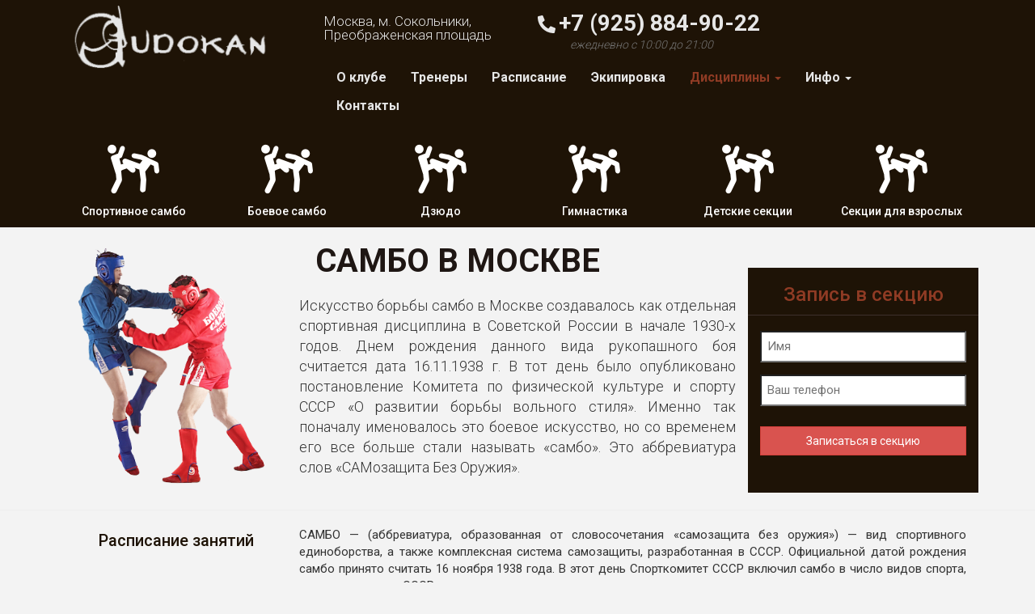

--- FILE ---
content_type: text/html; charset=UTF-8
request_url: https://judokan.ru/sambo/
body_size: 11315
content:

<!DOCTYPE html>
<html lang="ru-RU">
<head>
	<meta charset="UTF-8">
	<meta http-equiv="X-UA-Compatible" content="IE=edge">
    <meta name="viewport" content="width=device-width, initial-scale=1">
	<meta name="yandex-verification" content="72f4d3077578c0a2" />
		<link rel="alternate" type="application/rdf+xml" title="RDF mapping" href="https://judokan.ru/feed/rdf/">
	<link rel="alternate" type="application/rss+xml" title="RSS" href="https://judokan.ru/feed/rss/">
	<link rel="alternate" type="application/rss+xml" title="Comments RSS" href="https://judokan.ru/comments/feed/">
	<link rel="pingback" href="https://judokan.ru/xmlrpc.php" />
	<link href="https://fonts.googleapis.com/css?family=Roboto:300,400,500,700,900" rel="stylesheet">

	
	<!--[if lt IE 9]>
	<script src="//html5shiv.googlecode.com/svn/trunk/html5.js"></script>
	<![endif]-->
	
	<title>Самбо в Москве - записаться на занятия в секцию самбо</title>
<meta name='robots' content='max-image-preview:large' />

<!-- This site is optimized with the Yoast SEO plugin v12.8 - https://yoast.com/wordpress/plugins/seo/ -->
<meta name="description" content="Занятие в секции по самбо в Москве в клубе единоборств Дзюдокан. Групповые занятия самбо. Запись на занятие самбо в Москве."/>
<meta name="robots" content="max-snippet:-1, max-image-preview:large, max-video-preview:-1"/>
<link rel="canonical" href="https://judokan.ru/sambo/" />
<meta property="og:locale" content="ru_RU" />
<meta property="og:type" content="article" />
<meta property="og:title" content="Самбо в Москве - записаться на занятия в секцию самбо" />
<meta property="og:description" content="Занятие в секции по самбо в Москве в клубе единоборств Дзюдокан. Групповые занятия самбо. Запись на занятие самбо в Москве." />
<meta property="og:url" content="https://judokan.ru/sambo/" />
<meta property="og:site_name" content="Школа единоборств для детей и взрослых в Москве - Клуб Дзюдокан" />
<meta property="article:publisher" content="https://www.facebook.com/club.judokan/" />
<meta property="og:image" content="https://judokan.ru/wp-content/themes/tempelate/img/sec/sambo.png" />
<meta property="og:image:secure_url" content="https://judokan.ru/wp-content/themes/tempelate/img/sec/sambo.png" />
<meta name="twitter:card" content="summary_large_image" />
<meta name="twitter:description" content="Занятие в секции по самбо в Москве в клубе единоборств Дзюдокан. Групповые занятия самбо. Запись на занятие самбо в Москве." />
<meta name="twitter:title" content="Самбо в Москве - записаться на занятия в секцию самбо" />
<meta name="twitter:site" content="@judokanru" />
<meta name="twitter:image" content="https://judokan.ru/wp-content/themes/tempelate/img/sec/sambo.png" />
<meta name="twitter:creator" content="@judokanru" />
<script type='application/ld+json' class='yoast-schema-graph yoast-schema-graph--main'>{"@context":"https://schema.org","@graph":[{"@type":"WebSite","@id":"https://judokan.ru/#website","url":"https://judokan.ru/","name":"\u0428\u043a\u043e\u043b\u0430 \u0435\u0434\u0438\u043d\u043e\u0431\u043e\u0440\u0441\u0442\u0432 \u0434\u043b\u044f \u0434\u0435\u0442\u0435\u0439 \u0438 \u0432\u0437\u0440\u043e\u0441\u043b\u044b\u0445 \u0432 \u041c\u043e\u0441\u043a\u0432\u0435 - \u041a\u043b\u0443\u0431 \u0414\u0437\u044e\u0434\u043e\u043a\u0430\u043d","description":"\u0421\u0435\u043a\u0446\u0438\u044f \u0441\u0430\u043c\u0431\u043e, \u0434\u0437\u044e\u0434\u043e, \u0431\u0440\u0430\u0437\u0438\u043b\u044c\u0441\u043a\u043e\u0435 \u0434\u0436\u0438\u0443-\u0434\u0436\u0438\u0442\u0441\u0443 \u0434\u043b\u044f \u0434\u0435\u0442\u0435\u0439 \u0438 \u043d\u0430\u0447\u0438\u043d\u0430\u044e\u0449\u0438\u0445 \u0432\u0437\u0440\u043e\u0441\u043b\u044b\u0445 \u0432 \u041c\u043e\u0441\u043a\u0432\u0435. \u0413\u0438\u043c\u043d\u0430\u0441\u0442\u0438\u043a\u0430 \u0434\u043b\u044f \u0434\u0435\u0432\u043e\u0447\u0435\u043a \u0438 \u0434\u0435\u0432\u0443\u0448\u0435\u043a.","potentialAction":{"@type":"SearchAction","target":"https://judokan.ru/?s={search_term_string}","query-input":"required name=search_term_string"}},{"@type":"ImageObject","@id":"https://judokan.ru/sambo/#primaryimage","url":"/wp-content/themes/tempelate/img/sec/sambo.png"},{"@type":"WebPage","@id":"https://judokan.ru/sambo/#webpage","url":"https://judokan.ru/sambo/","inLanguage":"ru-RU","name":"\u0421\u0430\u043c\u0431\u043e \u0432 \u041c\u043e\u0441\u043a\u0432\u0435 - \u0437\u0430\u043f\u0438\u0441\u0430\u0442\u044c\u0441\u044f \u043d\u0430 \u0437\u0430\u043d\u044f\u0442\u0438\u044f \u0432 \u0441\u0435\u043a\u0446\u0438\u044e \u0441\u0430\u043c\u0431\u043e","isPartOf":{"@id":"https://judokan.ru/#website"},"primaryImageOfPage":{"@id":"https://judokan.ru/sambo/#primaryimage"},"datePublished":"2018-03-13T10:05:35+00:00","dateModified":"2020-10-02T10:01:21+00:00","description":"\u0417\u0430\u043d\u044f\u0442\u0438\u0435 \u0432 \u0441\u0435\u043a\u0446\u0438\u0438 \u043f\u043e \u0441\u0430\u043c\u0431\u043e \u0432 \u041c\u043e\u0441\u043a\u0432\u0435 \u0432 \u043a\u043b\u0443\u0431\u0435 \u0435\u0434\u0438\u043d\u043e\u0431\u043e\u0440\u0441\u0442\u0432 \u0414\u0437\u044e\u0434\u043e\u043a\u0430\u043d. \u0413\u0440\u0443\u043f\u043f\u043e\u0432\u044b\u0435 \u0437\u0430\u043d\u044f\u0442\u0438\u044f \u0441\u0430\u043c\u0431\u043e. \u0417\u0430\u043f\u0438\u0441\u044c \u043d\u0430 \u0437\u0430\u043d\u044f\u0442\u0438\u0435 \u0441\u0430\u043c\u0431\u043e \u0432 \u041c\u043e\u0441\u043a\u0432\u0435."}]}</script>
<!-- / Yoast SEO plugin. -->

<link rel='dns-prefetch' href='//s.w.org' />
		<script type="text/javascript">
			window._wpemojiSettings = {"baseUrl":"https:\/\/s.w.org\/images\/core\/emoji\/13.1.0\/72x72\/","ext":".png","svgUrl":"https:\/\/s.w.org\/images\/core\/emoji\/13.1.0\/svg\/","svgExt":".svg","source":{"concatemoji":"https:\/\/judokan.ru\/wp-includes\/js\/wp-emoji-release.min.js?ver=5.8.12"}};
			!function(e,a,t){var n,r,o,i=a.createElement("canvas"),p=i.getContext&&i.getContext("2d");function s(e,t){var a=String.fromCharCode;p.clearRect(0,0,i.width,i.height),p.fillText(a.apply(this,e),0,0);e=i.toDataURL();return p.clearRect(0,0,i.width,i.height),p.fillText(a.apply(this,t),0,0),e===i.toDataURL()}function c(e){var t=a.createElement("script");t.src=e,t.defer=t.type="text/javascript",a.getElementsByTagName("head")[0].appendChild(t)}for(o=Array("flag","emoji"),t.supports={everything:!0,everythingExceptFlag:!0},r=0;r<o.length;r++)t.supports[o[r]]=function(e){if(!p||!p.fillText)return!1;switch(p.textBaseline="top",p.font="600 32px Arial",e){case"flag":return s([127987,65039,8205,9895,65039],[127987,65039,8203,9895,65039])?!1:!s([55356,56826,55356,56819],[55356,56826,8203,55356,56819])&&!s([55356,57332,56128,56423,56128,56418,56128,56421,56128,56430,56128,56423,56128,56447],[55356,57332,8203,56128,56423,8203,56128,56418,8203,56128,56421,8203,56128,56430,8203,56128,56423,8203,56128,56447]);case"emoji":return!s([10084,65039,8205,55357,56613],[10084,65039,8203,55357,56613])}return!1}(o[r]),t.supports.everything=t.supports.everything&&t.supports[o[r]],"flag"!==o[r]&&(t.supports.everythingExceptFlag=t.supports.everythingExceptFlag&&t.supports[o[r]]);t.supports.everythingExceptFlag=t.supports.everythingExceptFlag&&!t.supports.flag,t.DOMReady=!1,t.readyCallback=function(){t.DOMReady=!0},t.supports.everything||(n=function(){t.readyCallback()},a.addEventListener?(a.addEventListener("DOMContentLoaded",n,!1),e.addEventListener("load",n,!1)):(e.attachEvent("onload",n),a.attachEvent("onreadystatechange",function(){"complete"===a.readyState&&t.readyCallback()})),(n=t.source||{}).concatemoji?c(n.concatemoji):n.wpemoji&&n.twemoji&&(c(n.twemoji),c(n.wpemoji)))}(window,document,window._wpemojiSettings);
		</script>
		<style type="text/css">
img.wp-smiley,
img.emoji {
	display: inline !important;
	border: none !important;
	box-shadow: none !important;
	height: 1em !important;
	width: 1em !important;
	margin: 0 .07em !important;
	vertical-align: -0.1em !important;
	background: none !important;
	padding: 0 !important;
}
</style>
	<link rel='stylesheet' id='wp-block-library-css'  href='https://judokan.ru/wp-includes/css/dist/block-library/style.min.css?ver=5.8.12' type='text/css' media='all' />
<link rel='stylesheet' id='contact-form-7-css'  href='https://judokan.ru/wp-content/plugins/contact-form-7/includes/css/styles.css?ver=5.2.2' type='text/css' media='all' />
<style id='contact-form-7-inline-css' type='text/css'>
.wpcf7 .wpcf7-recaptcha iframe {margin-bottom: 0;}.wpcf7 .wpcf7-recaptcha[data-align="center"] > div {margin: 0 auto;}.wpcf7 .wpcf7-recaptcha[data-align="right"] > div {margin: 0 0 0 auto;}
</style>
<link rel='stylesheet' id='social_likes_style_flat-css'  href='https://judokan.ru/wp-content/plugins/wp-social-likes/css/social-likes_flat.css?ver=5.8.12' type='text/css' media='all' />
<link rel='stylesheet' id='wp-pagenavi-css'  href='https://judokan.ru/wp-content/plugins/wp-pagenavi/pagenavi-css.css?ver=2.70' type='text/css' media='all' />
<link rel='stylesheet' id='bs-css'  href='https://judokan.ru/wp-content/themes/tempelate/css/bootstrap.min.css?ver=5.8.12' type='text/css' media='all' />
<link rel='stylesheet' id='main-css'  href='https://judokan.ru/wp-content/themes/tempelate/style.css?ver=5.8.12' type='text/css' media='all' />
<link rel='stylesheet' id='slick-css'  href='https://judokan.ru/wp-content/themes/tempelate/slick/slick.css?ver=5.8.12' type='text/css' media='all' />
<link rel='stylesheet' id='slick-theme-css'  href='https://judokan.ru/wp-content/themes/tempelate/slick/slick-theme.css?ver=5.8.12' type='text/css' media='all' />
<link rel='stylesheet' id='dop-css'  href='https://judokan.ru/wp-content/themes/tempelate/css/dop.css?ver=5.8.12' type='text/css' media='all' />
<link rel='stylesheet' id='my-css'  href='https://judokan.ru/wp-content/themes/tempelate/css/mystyle.css?ver=5.8.12' type='text/css' media='all' />
<script type='text/javascript' src='https://judokan.ru/wp-includes/js/jquery/jquery.min.js?ver=3.6.0' id='jquery-core-js'></script>
<script type='text/javascript' src='https://judokan.ru/wp-includes/js/jquery/jquery-migrate.min.js?ver=3.3.2' id='jquery-migrate-js'></script>
<script type='text/javascript' src='https://judokan.ru/wp-content/plugins/wp-social-likes/js/social-likes.min.js?ver=5.8.12' id='social_likes_library-js'></script>
<link rel="https://api.w.org/" href="https://judokan.ru/wp-json/" /><link rel="alternate" type="application/json" href="https://judokan.ru/wp-json/wp/v2/pages/47" /><link rel="EditURI" type="application/rsd+xml" title="RSD" href="https://judokan.ru/xmlrpc.php?rsd" />
<link rel="wlwmanifest" type="application/wlwmanifest+xml" href="https://judokan.ru/wp-includes/wlwmanifest.xml" /> 
<meta name="generator" content="WordPress 5.8.12" />
<link rel="alternate" type="application/json+oembed" href="https://judokan.ru/wp-json/oembed/1.0/embed?url=https%3A%2F%2Fjudokan.ru%2Fsambo%2F" />
<link rel="alternate" type="text/xml+oembed" href="https://judokan.ru/wp-json/oembed/1.0/embed?url=https%3A%2F%2Fjudokan.ru%2Fsambo%2F&#038;format=xml" />
<style type="text/css">.recentcomments a{display:inline !important;padding:0 !important;margin:0 !important;}</style><link rel="icon" href="https://judokan.ru/wp-content/uploads/2018/02/cropped-fav-32x32.png" sizes="32x32" />
<link rel="icon" href="https://judokan.ru/wp-content/uploads/2018/02/cropped-fav-192x192.png" sizes="192x192" />
<link rel="apple-touch-icon" href="https://judokan.ru/wp-content/uploads/2018/02/cropped-fav-180x180.png" />
<meta name="msapplication-TileImage" content="https://judokan.ru/wp-content/uploads/2018/02/cropped-fav-270x270.png" />
</head>
<body class="page-template page-template-page-custom page-template-page-custom-php page page-id-47 elementor-beta elementor-default elementor-kit-1853">
	<header class="myhead">
		<div class="container">
			<div class="row">
				<div class="col-md-12">
					<div class="col-md-3 col-sm-12 logo">
						<a href="/"><img src="https://judokan.ru/wp-content/themes/tempelate/img/logo.png" class="img-responsive center-block martop5 padbot5" alt="Дзюдокан" /></a>
					</div>
					<div class="col-md-9 col-sm-12">
						<div class="col-md-12 padtop15">
							<div class="col-md-4 col-sm-4 adres hidden-xs">
							Москва, м. Сокольники, Преображенская площадь
							</div>
							<div class="col-md-5 col-sm-5">
								<div class="head-item">
									<div class="head-icon">
										<i class="fas fa-phone"></i>
									</div>
									<div>
										<p class="head-phone">
											<a href="tel:+7 925 884-90-22">+7 (925) 884-90-22</a>
										</p>
										<p class="head-time">
											ежедневно с 10:00 до 21:00
										</p>
									</div>
								</div>
							</div>
							<div id="SiteWidgetMoyklass90278"></div>
<!-- MoyKlass widget begin -->
<script src="https://app.moyklass.com/api/site/widget/?id=01RTgjE88zLTLZsAnCdQVaKSuLuQCrkp1qMQ" type="text/javascript" charset="UTF-8"></script>
<!-- MoyKlass widget end -->

						</div>
						<div class="col-md-12">
							<nav class="navbar navbar-default" role="navigation">
								<div class="navbar-header">
									<button type="button" class="navbar-toggle collapsed" data-toggle="collapse" data-target="#bs-example-navbar-collapse-1">
						<span class="sr-only">Toggle navigation</span>
						<span class="icon-bar"></span>
						<span class="icon-bar"></span>
						<span class="icon-bar"></span>
					</button>
				</div>
				<!—Само меню-->
				<div class="collapse navbar-collapse" id="bs-example-navbar-collapse-1">
					<ul class="nav navbar-nav">
						<li><a href="/">О клубе</a></li>
						<li><a href="/trenery/">Тренеры</a></li>
						<li><a href="/raspisanie/">Расписание</a></li>
						<li><a href="/equipment/">Экипировка</a></li>
						<li class="dropdown"><a href="#" data-toggle="dropdown">Дисциплины <span class="caret"></span></a>
							<ul class="dropdown-menu">
                    			<li><a href="/dzyudo/">Дзюдо</a></li>
                        		<li><a href="/sambo/">Самбо</a></li>
                        		<li><a href="/boks/">Бокс</a></li>
                        		<li><a href="/greppling/">Грэпплинг</a></li>
								<li><a href="/rukopashnyj-boj/">Рукопашный бой</a></li>
								<li><a href="/dzhiu-dzhitsu/">Джиу-джитсу</a></li>
								<li><a href="/karate/">Карате</a></li>
								<li><a href="/kudo/">Кудо</a></li>
								<li><a href="/kikboksing/">Кикбоксинг</a></li>
								<li><a href="/stretching/">Стретчинг</a></li>
								<li><a href="/gimnastika/">Гимнастика</a></li>
                    		</ul>
						</li>
						<li class="dropdown"><a href="#" data-toggle="dropdown">Инфо <span class="caret"></span></a>
							<ul class="dropdown-menu">
								<li><a href="/news/">Новости</a></li>
								<li><a href="/articles/">Статьи</a></li>
							</ul>
						</li>
						<li><a href="/kontakty/">Контакты</a></li>
					</ul>
				</div><!-- /.navbar-collapse -->
		</nav>
						</div>
					</div>
				</div>
			</div>
			<div class="row submenu martop20 marbot10 hidden-xs">
				<div class="col-md-12">
					<a href="/sportivnoe-sambo/"><div class="col-md-2 col-sm-4 menu-icon">
						<img src="https://judokan.ru/wp-content/themes/tempelate/img/ico.png" class="center-block" alt="Иконка" />
						Спортивное самбо
					</div></a>
					<a href="/boevoe-sambo/"><div class="col-md-2 col-sm-4 menu-icon">
						<img src="https://judokan.ru/wp-content/themes/tempelate/img/ico.png" class="center-block" alt="Иконка" />
						Боевое самбо
					</div></a>
					<a href="/dzyudo/"><div class="col-md-2 col-sm-4 menu-icon">
						<img src="https://judokan.ru/wp-content/themes/tempelate/img/ico.png" class="center-block" alt="Иконка" />
						Дзюдо
					</div></a>
					<a href="/gimnastika/"><div class="col-md-2 col-sm-4 menu-icon">
						<img src="https://judokan.ru/wp-content/themes/tempelate/img/ico.png" class="center-block" alt="Иконка" />
						Гимнастика
					</div></a>
					<a href="/detskie-sektsii/"><div class="col-md-2 col-sm-4 menu-icon">
						<img src="https://judokan.ru/wp-content/themes/tempelate/img/ico.png" class="center-block" alt="Иконка" />
						Детские секции
					</div></a>
					<a href="/sektsii-dlya-vzroslyh/"><div class="col-md-2 col-sm-4 menu-icon">
						<img src="https://judokan.ru/wp-content/themes/tempelate/img/ico.png" class="center-block" alt="Иконка" />
						Секции для взрослых
					</div></a>
				</div>
			</div>
		</div>
	</header>	<article id="post-47" class="post-47 page type-page status-publish hentry"> 		<section>
<div class="container">
<div class="row">
<div class="col-md-12">
<div class="col-md-3 foto"><img class="img-responsive" src="/wp-content/themes/tempelate/img/sec/sambo.png" alt="Самбо" /></div>
<div class="col-md-6">
<h2 class="art-title" style="text-align: justify;">Самбо в Москве</h2>
<p class="lead" style="text-align: justify;">Искусство борьбы самбо в Москве создавалось как отдельная спортивная дисциплина в Советской России в начале 1930-х годов. Днем ​​рождения данного вида рукопашного боя считается дата 16.11.1938 г. В тот день было опубликовано постановление Комитета по физической культуре и спорту СССР «O развитии борьбы вольного стиля». Именно так поначалу именовалось это боевое искусство, но со временем его все больше стали называть «самбо». Это аббревиатура слов «САМозащита Без Оружия».</p>
</div>
<div class="col-md-3 headform" style="text-align: justify;">
<div class="z-group">
<h3 class="z-title">Запись в секцию</h3>
</div>
<div class="z-form z-group"><div role="form" class="wpcf7" id="wpcf7-f16-p47-o1" lang="ru-RU" dir="ltr">
<div class="screen-reader-response" role="alert" aria-live="polite"></div>
<form action="/sambo/#wpcf7-f16-p47-o1" method="post" class="wpcf7-form init" novalidate="novalidate">
<div style="display: none;">
<input type="hidden" name="_wpcf7" value="16" />
<input type="hidden" name="_wpcf7_version" value="5.2.2" />
<input type="hidden" name="_wpcf7_locale" value="ru_RU" />
<input type="hidden" name="_wpcf7_unit_tag" value="wpcf7-f16-p47-o1" />
<input type="hidden" name="_wpcf7_container_post" value="47" />
<input type="hidden" name="_wpcf7_posted_data_hash" value="" />
</div>
<p><span class="wpcf7-form-control-wrap text-473"><input type="text" name="text-473" value="" size="40" class="wpcf7-form-control wpcf7-text wpcf7-validates-as-required" aria-required="true" aria-invalid="false" placeholder="Имя" /></span><br />
<span class="use-floating-validation-tip"><span class="wpcf7-form-control-wrap tel-841"><input type="tel" name="tel-841" value="" size="40" class="wpcf7-form-control wpcf7-text wpcf7-tel wpcf7-validates-as-required wpcf7-validates-as-tel tel" aria-required="true" aria-invalid="false" placeholder="Ваш телефон" /></span></span></p>
<div class="wpcf7-form-control-wrap"><div class="wpcf7-form-control g-recaptcha wpcf7-recaptcha"></div></div>
<p><input type="submit" value="Записаться в секцию" class="wpcf7-form-control wpcf7-submit btn btn-danger" /></p>
<div class="wpcf7-response-output" role="alert" aria-hidden="true"></div></form></div></div>
</div>
</div>
</div>
</div>
</section>
<hr />
<section>
<div class="container">
<div class="row">
<div class="col-md-12">
<div class="col-md-3 trener" style="text-align: justify;">
<div>
<div class="feature-details">
<h3><a href="/raspisanie/">Расписание занятий</a></h3>
</div>
</div>
</div>
<div class="col-md-9">
<p style="text-align: justify;">САМБО &#8212; (аббревиатура, образованная от словосочетания «самозащита без оружия») — вид спортивного единоборства, а также комплексная система самозащиты, разработанная в СССР. Официальной датой рождения самбо принято считать 16 ноября 1938 года. В этот день Спорткомитет СССР включил самбо в число видов спорта, культивируемых в СССР.</p>
<p style="text-align: justify;">Борьба Самбо &#8212; относительно молодой, но довольно популярный и интенсивно развивающийся вид спортивного единоборства. Основанием технического арсенала самбо служит комплекс наиболее эффективных приёмов защиты и нападения. Приемов, отобранных из различных видов боевых искусств и национальной борьбы многих народов мира. Число приёмов в арсенале самбо непрерывно прирастает по мере развития этого вида спортивного единоборства.</p>
<h5 style="text-align: justify;">Философия самбо</h5>
<p style="text-align: justify;">Единоборство самбо — не только вид спортивного единоборства, но и система воспитания, способствующая развитию морально-волевых качеств человека, патриотизма и гражданственности. Борьба самбо Москва — это, прежде всего, наука обороны. Самбо в Москве не только учит самозащите, но и формирует твердый характер, стойкость и выносливость. Все это необходимо в профессиональной и общественной деятельности. Единоборство самбо способствует выработке самодисциплины. Формирует нравственное основание и качества, необходимые для достижения жизненных целей. Самбо формирует людей, способных постоять за себя, за свою семью, за Родину.</p>
<p style="text-align: justify;">Традиции самбо уходят корнями в культуру народов России, в народные виды борьбы. Самбо включает лучшие практики национальных единоборств: кулачного боя, русской, грузинской, татарской, бурятской, казахской, узбекской борьбы; финской, французской, вольной, американской, английской борьбы ланкаширского и кемберлендского стилей, швейцарской, японского дзюдо и сумо и других видов единоборств. Такая система, направленная на поиск всего передового и целесообразного, легла в основу философии самбо. Философии постоянного развития, обновления, открытости ко всему лучшему. Вместе с приемами борьбы самбо впитало в себя и нравственные принципы народов, передавших самбо часть своей культуры. Эти ценности дали самбо силу пройти через суровые испытания временем, выстоять и закалиться в них. И сегодня дети, занимаясь самбо, не только учатся защищать себя. Но и получают опыт достойного поведения, основанного на ценностях патриотизма и гражданственности.</p>
<p style="text-align: justify;">Исторически самбо тесно связано с историей страны, историей побед. Это живой символ преемственности поколений.</p>
<h5 style="text-align: justify;">История самбо в Москве</h5>
<p style="text-align: justify;">Становление самбо пришлось на 1920-е—1930-е годы, когда молодое советское государство остро нуждалось в социальном институте. Институте, обеспечивающем его защиту, сплачивающем активных членов общества, а также способном стать эффективным инструментом социализации огромного количества беспризорных и безнадзорных детей и подростков.</p>
<p style="text-align: justify;">С самого начала самбо в Москве развивалось в двух направлениях. Как массовый вид спорта и как эффективное средство подготовки кадров для органов охраны правопорядка. С 1923 года в Московском спортивном обществе «Динамо» В. А. Спиридонов культивирует специфическую прикладную дисциплину — «самозащита» («самоз»). На базе «Динамо» происходило изучение различных единоборств. В том числе национальных видов борьбы народов мира, бокса и других ударных техник. Данное направление было закрытым и предназначалось исключительно для подготовки спецподразделений.</p>
<p style="text-align: justify;">В этот же период активно развивается спортивное самбо, которое разрабатывается на основе дзю-до, известное под названием «борьба вольного стиля без оружия». Выпускник института дзюдо «Кодокан», обладатель второго дана В.С. Ощепков начинает преподавать дзюдо в качестве учебной дисциплины в Московском институте физкультуры. Однако постепенно отходит от канонов дзюдо в поисках наиболее эффективных приемов, занимается обогащением и совершенствованием техники самозащиты. Формирует основы нового вида единоборства. Боевое направление этого единоборства, подобное джиу-джитсу в дзю-до, преподаётся им на созданном в 1932 году военном факультете Московского института физкультуры. Со временем система самозащиты Спиридонова слилась с системой Ощепкова. Огромный вклад в становление, развитие и распространение системы самозащиты без оружия внёс А. А. Харлампиев. Харлампиев, один из учеников В.С. Ощепкова, который и самостоятельно изучал национальные виды борьбы разных народов. Неоценимый вклад в развитие самбо внёс Е. М. Чумаков (ученик А.А. Харлампиева). В наши дни борьба самбо в Москве представлена двумя направлениями: спортивным и боевым.</p>
<h5 style="text-align: justify;">Самбо и дзюдо Москва</h5>
<p style="text-align: justify;">При всем активном развитии и росте международной популярности в 70-80-ые годы самбо не было включено в программу Олимпийских игр.</p>
<p style="text-align: justify;">В 70-80-е годы, продолжая традиции массового развития, самбо широко распространялось в вузах страны. Через секции самбо университетов и институтов Советского Союза, спортивное общество «Буревестник» прошло большое количество студентов. Которые в дальнейшем стали успешными государственными деятелями, спортсменами, военными, учеными и составляют активную часть всероссийского сообщества самбо. При этом велась активная работа по развитию самбо по месту жительства. А также в учреждениях дополнительного образования спортивной направленности, подготовке высококвалифицированных спортсменов.</p>
<p style="text-align: justify;">Формирование и развитие боевого самбо позволило объективно оценить эффективность самбо в Москве на фоне различных видов и стилей боевых искусств. Что стало мощным стимулом совершенствования самбо. В 2001 году состоялся первый чемпионат России по дисциплине боевое самбо. В 2002 году Государственный комитет РФ по физической культуре и спорту издал постановление об утверждении новой дисциплины «боевое самбо».</p>
<h5 style="text-align: justify;">Вид спорта самбо в Москве включает две дисциплины — спортивное самбо (борьба) и боевое самбо.</h5>
<p style="text-align: justify;">В спортивном самбо разрешается применять броски, удержания и болевые приёмы на руки и ноги. Броски в борьбе самбо можно проводить с помощью рук, ног и туловища. В самбо баллы присуждаются за броски и удержания. Бросок — это приём, с помощью которого самбист выводит соперника из равновесия и бросает на ковёр на какую-либо часть туловища или колени. При удержании самбист, прижимаясь к сопернику головой или грудью, удерживает его в этом положении в течение 20 секунд. Самбист может победить досрочно, если выполнит бросок соперника на спину, оставаясь в стойке, проведет болевой прием, наберет на 12 баллов больше соперника.</p>
<p style="text-align: justify;">В боевом самбо разрешены к использованию приемы спортивного самбо. А также действия, дозволенные правилами соревнований всех существующих единоборств (в том числе и ударная техника).</p>
<h5 style="text-align: justify;">Форма одежды для самбо Москва</h5>
<p style="text-align: justify;">Современные правила предусматривают следующий костюм участника. Специальные куртки красного или синего цветов (самбовки), пояс, короткие шорты, а также специальную обувь (борцовки). Кроме того, для участников предусмотрен защитный бандаж для защиты паха (плавки или неметаллическая раковина), а для участниц — бюстгальтер и закрытый купальник. Форму для самбо можно приобрести <a href="https://judokan.ru/equipment/">здесь</a>.</p>
<h5 style="text-align: justify;">Чему Вы научитесь в клубе Дзюдокан?</h5>
<p style="text-align: justify;"><strong>Самбо для новичков</strong> позволит научиться бороться в стойки и в партере.</p>
<p style="text-align: justify;"><strong>Самбо для любителей</strong> позволит не бояться участвовать на соревнованиях и получить спортивные разряды.</p>
<p style="text-align: justify;"><strong>Самбо для девушек</strong> позволит научиться постоять за себя и делать болевые и удушающие приемы.</p>
<p style="text-align: justify;"><strong>Самбо для взрослых</strong> позволит снять стресс, стать сильнее и выносливее и обрести уверенность в себе.</p>
<p style="text-align: justify;"><strong>Самбо для детей</strong> позволит развить силу, выносливость, координацию, скорость и гибкость.</p>
</div>
</div>
</div>
</div>
</section>
	</article>
	<footer class="myfooter">
		<div class="container">
			<div class="row">
				<div class="col-md-12">
					<div class="col-md-2 col-sm-4">
						<a href="/"><img src="https://judokan.ru/wp-content/themes/tempelate/img/fav.png" class="img-responsive center-block martop5 padbot5" alt="Лого" /></a>
					</div>
					<div class="col-md-6 col-sm-4 foot-link">
						<a href="/sotrudnichestvo/">Сотрудничество</a><br />
						<a href="/volonterstvo/">Волонтерство</a><br />
						<a href="/partnery/">Партнерство</a><br />
						<a href="/oferta/">Оферта</a><br />
						<a href="https://judokanru.tvoyklass.com">Личный кабинет</a><br />
						<a href="https://judokan.ru/wp-content/uploads/2023/11/Zayavlenie-v-klub-2023.pdf">Заявление</a><br />
						
						
					</div>
					<div class="col-md-4 col-sm-4 foot-right">
						<p>Москва, м. Сокольники, ул. Стромынка, 11</p>
						<p>Москва, м. Электрозаводская, Матросская тишина,10</p>
						<p>Москва, м. Семеновская, МГТУ</p>
						<p>Москва, м. Бауманская, МГТУ</p>
						<p>Москва, м. Преображенская площадь, Короленко, 8</p>
						<p>Москва, м. Преображенская площадь, ДМЦ Сокольники, ул.Стромынка, 11</p>
						<p>Москва, м. Крсносельская, Русаковская, 10</p>
												
						<a href="tel:+7 925 884-90-22">+7 (925) 88 490 22</a>
						<div class="soc-icon">
							<a href="https://vk.com/judokanru" rel="nofollow" target="_blank"><i class="fab fa-vk"></i></a>
							<a href="https://www.facebook.com/club.judokan/" rel="nofollow" target="_blank"><i class="fab fa-facebook-f"></i></a>
							<a href="https://twitter.com/judokanru" rel="nofollow" target="_blank"><i class="fab fa-twitter"></i></a>
							<a href="https://www.instagram.com/judokanru/" rel="nofollow" target="_blank"><i class="fab fa-instagram"></i></a>
						</div>
						<p class="padtop20"><a href="http://mosaktiv.ru/" target="_blank">Создание сайта </a></p>
					</div>
				</div>
			</div>
		</div>
	</footer>
			<script type="text/javascript">
				jQuery( function($){
					$(".tel").mask("+7 (999) 999-99-99");
				});
			</script>
		<script type='text/javascript' id='contact-form-7-js-extra'>
/* <![CDATA[ */
var wpcf7 = {"apiSettings":{"root":"https:\/\/judokan.ru\/wp-json\/contact-form-7\/v1","namespace":"contact-form-7\/v1"}};
/* ]]> */
</script>
<script type='text/javascript' src='https://judokan.ru/wp-content/plugins/contact-form-7/includes/js/scripts.js?ver=5.2.2' id='contact-form-7-js'></script>
<script type='text/javascript' src='https://judokan.ru/wp-includes/js/wp-embed.min.js?ver=5.8.12' id='wp-embed-js'></script>
<script type='text/javascript' src='https://judokan.ru/wp-content/plugins/wpcf7-recaptcha/assets/js/wpcf7-recaptcha-controls.js?ver=1.1' id='wpcf7-recaptcha-controls-js'></script>
<script type='text/javascript' id='google-recaptcha-js-extra'>
/* <![CDATA[ */
var wpcf7iqfix = {"recaptcha_empty":"\u041f\u043e\u0436\u0430\u043b\u0443\u0439\u0441\u0442\u0430, \u0434\u043e\u043a\u0430\u0436\u0438\u0442\u0435 \u0447\u0442\u043e \u0432\u044b \u043d\u0435 \u0440\u043e\u0431\u043e\u0442.","response_err":"wpcf7-recaptcha: Could not verify reCaptcha response."};
/* ]]> */
</script>
<script type='text/javascript' src='https://www.google.com/recaptcha/api.js?hl=ru_RU&#038;onload=recaptchaCallback&#038;render=explicit&#038;ver=2.0' id='google-recaptcha-js'></script>
<script type='text/javascript' src='https://judokan.ru/wp-content/themes/tempelate/js/fontawesome-all.js?ver=5.8.12' id='fa-js'></script>
<script type='text/javascript' src='https://judokan.ru/wp-content/themes/tempelate/js/jquery.maskedinput.min.js?ver=5.8.12' id='mask-js'></script>
<script type='text/javascript' src='https://judokan.ru/wp-content/themes/tempelate/js/bootstrap.min.js?ver=5.8.12' id='bootstrap-js'></script>
<script type='text/javascript' src='https://judokan.ru/wp-content/themes/tempelate/slick/slick.js?ver=5.8.12' id='slick-js'></script>
<script type='text/javascript' src='https://judokan.ru/wp-content/themes/tempelate/js/main.js?ver=5.8.12' id='main-js'></script>

<script type="text/javascript">
jQuery(function(){
  jQuery('.navbar-nav a').each(function(){
    if (jQuery(this).prop('href') == window.location.href) {
      jQuery(this).addClass('active'); 
      jQuery(this).parents('li').addClass('active');
    }
  });
});
</script>

<script type="text/javascript">
 jQuery('.center').slick({
      centerMode: true,
      slidesToShow: 3,
    });
</script>

</body>
</html>

--- FILE ---
content_type: text/css
request_url: https://judokan.ru/wp-content/themes/tempelate/css/dop.css?ver=5.8.12
body_size: 310
content:
@charset "utf-8";
/* CSS Document */
.martop5 {
	margin-top:5px;
	}
.martop10 {
	margin-top:10px !important;
	}
.martop15 {
	margin-top:15px;
	}
.martop20 {
	margin-top:20px;
	}
.martop25 {
	margin-top:25px;
	}
.martop30 {
	margin-top:30px;
	}
.martop40 {
	margin-top:40px;
	}
.martop50 {
	margin-top:50px;
	}
.martop75 {
	margin-top:75px;
	}
.martop100 {
	margin-top:100px;
	}
.marbot5 {
	margin-bottom:5px;
	}
.marbot10 {
	margin-bottom:10px !important;
	}
.marbot15 {
	margin-bottom:15px;
	}
.marbot20 {
	margin-bottom:20px;
	}
.marbot30 {
	margin-bottom:30px;
	}
.marbot40 {
	margin-bottom:40px;
	}
.marbot50 {
	margin-bottom:50px;
	}
.marbot75 {
	margin-bottom:75px;
	}
.marbot100 {
	margin-bottom:100px;
	}
.martop0 {
	margin-top:0;
	}
.marbot0 {
	margin-bottom:0;
	}
	
.padtop5 {
	padding-top:5px;
	}
.padtop10 {
	padding-top:10px;
	}
.padtop15 {
	padding-top:15px;
	}
.padtop20 {
	padding-top:20px;
	}
.padtop30 {
	padding-top:30px;
	}
.padtop40 {
	padding-top:40px;
	}
.padtop50 {
	padding-top:50px;
	}
.padtop75 {
	padding-top:75px;
	}
.padtop100 {
	padding-top:100px;
	}
.padtop150 {
	padding-top:150px;
	}
.padtop180 {
	padding-top:180px;
	}
.padbot5 {
	padding-bottom:5px;
	}
.padbot10 {
	padding-bottom:10px;
	}
.padbot15 {
	padding-bottom:15px;
	}
.padbot20 {
	padding-bottom:20px;
	}
.padbot30 {
	padding-bottom:30px;
	}
.padbot40 {
	padding-bottom:40px;
	}
.padbot50 {
	padding-bottom:50px;
	}
.padbot75 {
	padding-bottom:75px;
	}
.padbot100 {
	padding-bottom:100px;
	}

.white {
	color:#fff;
	}
.white-bg {
	background-color:#fff;
	}
.f18 {
    font-size:18px;
}

--- FILE ---
content_type: text/css
request_url: https://judokan.ru/wp-content/themes/tempelate/css/mystyle.css?ver=5.8.12
body_size: 3330
content:
/*   
Theme Name: your-clean-template-3
Theme URI: https://github.com/saxap/clean-wp-template
Version: 3.0
Tags: clean, development, html5, bootstrap
Description: Clean wordpress theme with minimal bootstrap3 markup for fast development starting
Author: saxa:p
Author URI: http://dontforget.pro
*/

body {
	background-color: #f3f3f3;
	font-family: 'Roboto', sans-serif;
	font-size: 15px;
}

.h2 {
	color: #290b05;
    font-weight: 900;
    text-align: center;
    text-transform: uppercase;
    position: relative;
    margin-top: 50px;
    margin-bottom: 35px;
    padding-top: 25px;
    padding-bottom: 25px;
}

.h2 a {
	color: #290b05;
	text-decoration: none;
}

.title:before {
	content: '';
    width: 150px;
    height: 4px;
    background: #290b05;
    position: absolute;
    top: 0;
    left: 50%;
    margin-left: -75px;
}

.title:after {
    content: '';
    width: 150px;
    height: 4px;
    background: #290b05;
    position: absolute;
    bottom: 0;
    left: 50%;
    margin-left: -75px;
}

.art-title {
    text-transform: uppercase;
    color: #1e1613;
    font-size: 40px;
    font-weight: 700;
    margin: 20px;
}

.lead {
    font-size: 18px;
}

.video {
    background-image: url(../img/video.png);
    float: right;
    height: 338px;
    margin-right: 12px;
    width: 410px;
    background-size: contain;
    background-repeat: no-repeat;
    position: relative;
    box-sizing: border-box;
    padding-left: 17px;
    padding-top: 16px;
}

.title-dot {
	border-bottom: 1px dotted rgb(175, 160, 135);
	margin-bottom: 20px;
}

/*-------------------------------------------------------*/
/* Меню
/*-------------------------------------------------------*/

.navbar-default {
    background-color: transparent;
    border-color: transparent;
}

.navbar {
    position: relative;
    min-height: 30px;
    margin-bottom: 0px;
    border: 1px solid transparent;
}

.nav>li>a {
    position: relative;
    display: block;
    padding: 10px 15px;
}

.navbar-nav>li>a {
    padding-top: 10px;
    padding-bottom: 5px;
}

.navbar-default .navbar-nav>li>a {
    color: #e6e6e6;
	font-size: 16px;
	font-weight: 700;
}

.navbar-default .navbar-nav>li>a:hover {
    color: #8f3b24;
    background-color: transparent;
}

.navbar-default .navbar-nav>.open>a, .navbar-default .navbar-nav>.open>a:focus, .navbar-default .navbar-nav>.open>a:hover {
    color: #8f3b24;
    background-color: transparent;
}

.navbar-default .navbar-nav>li>a:focus, .navbar-default .navbar-nav>li>a:hover {
    color: #8f3b24;
    background-color: transparent;
}

.navbar-default .navbar-nav>.active>a, .navbar-default .navbar-nav>.active>a:focus, .navbar-default .navbar-nav>.active>a:hover {
    color: #8f3b24;
    background-color: transparent;
}

@media (min-width: 768px) and (max-width: 990px) {
	.nav>li>a {
    padding: 10px 10px;
	}
	
	.navbar-default .navbar-nav>li>a {
	font-size: 14px;
	}
}

@media (min-width: 991px) and (max-width: 1199px) {
	.nav>li>a {
    padding: 10px 9px;
	}
	
	.navbar-default .navbar-nav>li>a {
	font-size: 14px;
	}
}

/*-------------------------------------------------------*/
/* СубМеню
/*-------------------------------------------------------*/

.submenu {
	text-align: center;
}

.submenu a {
	color:white;
	text-decoration: none;
}

.submenu img{
	padding: 10px;
}

.menu-icon:hover {
	border: 2px solid white;
	border-radius: 6px;
}

/*-------------------------------------------------------*/
/* Шапка
/*-------------------------------------------------------*/

.myhead {
	background-color: #1e1306;
	color: #e6e6e6;
	font-size: 14px;
	font-weight: 500;
}

.adres {
	line-height: 1;
    padding-top: 3px;
    font-size: 17px;
    font-weight: 300;
}

.head-item {
	position: relative;
    padding-left: 20px;
    text-align: left;
}

.head-icon {
	position: absolute;
    left: 0;
	color: #e6e6e6;
	font-size: 22px;
	transform: rotateY( 180deg );
}

.head-phone {
	line-height: 1;
    margin-bottom: 2px;
	margin-left: 6px;
    font-size: 28px;
    font-weight: 700;
}

.head-phone a{
	color: #e6e6e6;
	text-decoration: none;
}

.head-time {
	font-style: italic;
	color: #777;
	padding-left: 20px;
	font-size: 14px;
	font-weight: 300;
}

.order {
	text-align: center;
}

.mybtn {
    padding: 10px 16px;
    font-size: 15px;
    line-height: 1.333333;
    border-radius: 0px;
}

.headblock {
    background: url(../img/head-bg.png) no-repeat center top;
	min-height: 700px;
    background-size: cover;
    background-position: 50% 0;
    color: white;
}

.head-slogan h1{
	padding-top: 180px;
	text-align:center;
	color: #a58e76;
	font-size: 50px;
    text-transform: uppercase;
    font-weight: 900;
    line-height: 60px;
}

.head-sec {
	/* text-align:center; */
	margin-top: 100px;
	background: rgba(255, 255, 255, 0.7) none repeat scroll 0 0;
	color: black;
	padding: 20px;
	font-size: 22px;
}

@media (max-width: 767px) {
	.headblock {
    background: #1e1306;
	min-height: 100px;
}
	.head-slogan h1 {
		padding-top: 20px;
		font-size: 32px;
	}
	.head-sec {
		margin-top: 20px;
		margin-bottom: 20px;
		font-size: 16px;
	}
	.head-phone {
		font-size: 20px;
		text-align: center;
	}
}

@media (min-width: 768px) and (max-width: 990px) {
	.head-phone {
		font-size: 24px;
	}
}

@media (min-width: 991px) and (max-width: 1199px) {
	.head-phone {
		font-size: 24px;
	}
	
	.adres {
    font-size: 16px;
}
}

/*-------------------------------------------------------*/
/* Карта
/*-------------------------------------------------------*/

.cont-map{
	width: 100%;
	overflow: hidden;
	height: 330px;
	position: relative;
}
.cont-map-right {
    position: absolute;
    top: 0;
    width: 40%;
    height: 330px;
    opacity: 0.9;
    background-color: #dddddd;
    border-right: 3px solid #290b05;

}

.cont-map-text {
	padding: 50px 10px 30px 100px;
    background-color: #dddddd;
    color:#290b05;
	text-transform: uppercase;
    font-weight: 600;
}

.icoimg {
    float: left;
    padding-top: 10px;
}


.finfo {
    position: relative;
    margin: 0px 0 0 40px;
}

.h3-text {
    margin-bottom: 5px;
}

@media (max-width: 767px) {
	.cont-map-text {
    	padding: 20px 20px 20px 20px;
    	font-weight: 400;
	}
	.cont-map-right {
    	width: 100%;
    	opacity: 1;
    	border-right: 0px solid #290b05;
	}
}

@media (min-width: 768px) and (max-width: 990px) {
	.cont-map-right {
    width: 50%;
	}
	.cont-map-text {
    padding-top: 40px;
    padding-left: 60px;
	}
}

@media (min-width: 991px) and (max-width: 1199px) {
	.cont-map-right {
    width: 50%;
	}
	.cont-map-text {
    padding-left: 75px;
	}
}

/*-------------------------------------------------------*/
/* Футер
/*-------------------------------------------------------*/

.myfooter {
	padding-top: 10px;
	background-color: #1e1306;
	color: #e6e6e6;
	font-size: 14px;
	font-weight: 300;
}

.myfooter a{
	color: #e6e6e6;
	padding-bottom: 10px;
}

.foot-right {
	text-align:right;
	font-weight: 300;
}

.foot-right a{
	color: #e6e6e6;
	text-decoration: none;
}

.soc-icon {
	font-size: 18px;
	padding-top: 8px;
}

.soc-icon svg{
	margin-left: 10px;
}

@media (max-width: 767px) {
	.foot-link {
		text-align: center;
		padding-top: 20px;
	}
	.foot-right {
		text-align: center;
		padding-top: 20px;
	}
}

/*-------------------------------------------------------*/
/* Форма заявки
/*-------------------------------------------------------*/

.headform {
	background: #1e1306;
	margin-top: 50px;
    min-height: 230px;
}

.z-group:not(:last-child):after {
    content: '';
    display: block;
    width: 100%;
    position: absolute;
    right: 0;
    left: 0;
    border-bottom: 1px solid #3d302c;
}

.z-title {
    position: relative;
    color: #8f3b24;
	padding-bottom: 0.1em;
	text-align: center;
	font-weight: 500;
}

.z-form {
	margin-top: 30px;
}

.wpcf7-form input {
    border-radius: 0px;
	width: 100%;
	padding: 7px;
    margin-bottom: 15px;
}

.wpcf7-form select {
    border-radius: 0px;
	width: 100%;
	padding: 7px;
    margin-bottom: 15px;
}

/*-------------------------------------------------------*/
/* Тренировки
/*-------------------------------------------------------*/

.icon {
	
    float: left;
    text-align: center;
    font-size: 28px;
    line-height: 1;
    color: #1e1306;
}

.feature-details {
    margin-left: 37px;
	padding-top: 1px;
}

.feature-details a {
    color: #1e1306;
	text-decoration: none;
}

.feature-details h3 {
    font-size: 20px;
	margin-top: 5px;
}

/*-------------------------------------------------------*/
/* Расписание
/*-------------------------------------------------------*/

#raspisanie .col-md-12{
	border-top: 1px dotted rgb(175, 160, 135);
	padding: 20px 0px 20px 0px;
}

.day {
	color:#91321d;
	font-size:20px;
	text-transform: uppercase;
	font-weight:900;
}

.rasp>div {
    display: inline-block;
    vertical-align: top;
    letter-spacing: normal;
    width: 180px;
	height: 115px;
    margin: 3px;
    padding: 10px;
    color: #afa087;
    font-size: 14px;
    cursor: pointer;
    position: relative;
}

.item-kross {
	background-color: rgb(135, 46, 26);
}

.item-sambo {
	background-color: rgb(88, 35, 22);
}

.item-judo {
	background-color: rgb(121, 82, 67);
}

.item-box {
	background-color: rgb(61, 45, 35);
}

.item__name {
	font-size:16px;
	text-transform: uppercase;
	font-weight:900;
}

.item__name span {
	font-size:12px;
	font-weight:700;
}

.item__trainer {
	margin-top: 15px;
}

.item__trainer a {
	color: #afa087
}

/*-------------------------------------------------------*/
/* Новости
/*-------------------------------------------------------*/

.div-news {
	padding-right: 0px;
    padding-left: 0px;
}

figure.snip-news {
  position: relative;
  float: left;
  overflow: hidden;
  width: 100%;
  color: #000000;
  text-align: center;
  -webkit-perspective: 50em;
  perspective: 50em;
}
figure.snip-news * {
  -webkit-box-sizing: padding-box;
  box-sizing: padding-box;
  -webkit-transition: all 0.2s ease-out;
  transition: all 0.2s ease-out;
}

figure.snip-news figcaption {
  top: 50%;
  left: 30px;
  right: 30px;
  position: absolute;
  opacity: 0;
  z-index: 1;
}
.title-news ,
.descript-news {
  margin: 0;
  text-align: center;
}

.title-news{
    color: #fff;
    text-transform: uppercase;
    font-weight: bold;
    letter-spacing: 3px;
    font-size: 14px;
    margin-bottom: 10px;
}

.descript-news {
	color: #fff;
    text-transform: uppercase;
    letter-spacing: 3px;
    font-size: 11px;
    margin: 10px;
}

.full-descript-news {
	color: #fff;
    text-transform: uppercase;
    letter-spacing: 3px;
    font-size: 11px;
}

.date-news {
	color: #fff;
    text-transform: uppercase;
    letter-spacing: 3px;
    font-size: 11px;
    margin: 10px;
}

figure.snip-news:after {
  background-color: #1e1306;
  position: absolute;
  content: "";
  display: block;
  top: 20px;
  left: 20px;
  right: 20px;
  bottom: 20px;
  -webkit-transition: all 0.4s ease-in-out;
  transition: all 0.4s ease-in-out;
  -webkit-transform: rotateX(-90deg);
  transform: rotateX(-90deg);
  -webkit-transform-origin: 50% 50%;
  -ms-transform-origin: 50% 50%;
  transform-origin: 50% 50%;
  opacity: 0;
}
figure.snip-news a {
  left: 0;
  right: 0;
  top: 0;
  bottom: 0;
  position: absolute;
  z-index: 1;
}
figure.snip-news:hover figcaption,
figure.snip-news.hover figcaption {
  -webkit-transform: translateY(-50%);
  transform: translateY(-50%);
  opacity: 1;
  -webkit-transition-delay: 0.2s;
  transition-delay: 0.2s;
}
figure.snip-news:hover:after,
figure.snip-news.hover:after {
  -webkit-transform: rotateX(0);
  transform: rotateX(0);
  opacity: 0.9;
}

/*-------------------------------------------------------*/
/* Каталог новостей
/*-------------------------------------------------------*/

.mynews {
    box-shadow: 0 0.0625rem 0.1875rem rgba(0,0,0,0.5);
    border-radius: 4px;
	opacity: 0.7;
}

.mynews:hover {
    box-shadow: 0 0.1625rem 1.1875rem rgba(0,0,0,0.25);
	opacity: 1;
}

.img-news {
 overflow:hidden;
 width: 100%;
 height: 190px;
}

.img-news img {
    border-radius: 4px 4px 0 0;
	background-color: black;
}

.img-news img:hover {
	
}

.item-news {
    width: 100%;
    min-height: 140px;
	background-color: rgb(121, 82, 67);
    color: white;
}

.cat-title-news {
    text-align: center;
    text-transform: uppercase;
    font-weight: bold;
    letter-spacing: 3px;
    font-size: 14px;
    padding: 10px 5px 10px 5px;
    margin-bottom: 10px;
}

.k-view {
    position:absolute;
	bottom: 10px;
}

.k-view p {
    width: 100%;
    color: #fff;
    text-transform: uppercase;
    letter-spacing: 3px;
    font-size: 12px;
    margin-left: 15px;
}

/*-------------------------------------------------------*/
/* Тренеры
/*-------------------------------------------------------*/

.trener {
	position: relative;
}

.trener .trener-description {
	color: #fff;
	position: absolute;
	top: 0;
	background: rgba(0,0,0,0.8);
	width: 100%;
	height: 100%;
	opacity: 0;
	-moz-transition: 0.3s;
	-o-transition: 0.3s;
	-webkit-transition: 0.3s;
	transition: 0.3s;
}

.trener .trener-description h2,
.trener .trener-description p{
   max-width: 90%;
   display: block;
   margin: 0 auto;
}

.trener .trener-description h2 {
	font-size: 26px;
	-moz-transform: translateY(-25px);
	-ms-transform: translateY(-25px);
	-o-transform: translateY(-25px);
	-webkit-transform: translateY(-25px);
	transform: translateY(-25px);
	-moz-transition: 0.3s;
	-o-transition: 0.3s;
	-webkit-transition: 0.3s;
	transition: 0.3s;
	padding-top: 55px;
}

.trener .trener-description p {
	font-size: 15px;
	-moz-transform: translateY(25px);
	-ms-transform: translateY(25px);
	-o-transform: translateY(25px);
	transform: translateY(25px);
	-moz-transition: 0.3s;
	-o-transition: 0.3s;
	-webkit-transition: 0.3s;
	transition: 0.3s;
}

.trener:hover .trener-description{
   opacity: 1;
   cursor: pointer;
}

.trener:hover .trener-description h2,
.trener:hover .trener-description p {
	-moz-transform: translateY(0);
	-ms-transform: translateY(0);
	-o-transform: translateY(0);
	-webkit-transform: translateY(0);
	transform: translateY(0);
}

/*-------------------------------------------------------*/
/* Отдельная страница тренер
/*-------------------------------------------------------*/

.trainer-info {
	margin-top: 10px;
	text-transform: uppercase;
}

.tr-title {
	font-size: 40px;
    color: #a5381f;
	font-weight: 800;
}

/*-------------------------------------------------------*/
/* Тайм Пад
/*-------------------------------------------------------*/

.b-pro-widget__open-button {
    font-weight: 400;
    background-color: #d9534f;
    text-decoration: none!important;
    display: inline-block;
    border: 0!important;
    color: #fff;
    border-radius: 0px;
    line-height: 1;
    font-family: 'Roboto', sans-serif;
    transition: background-color 100ms ease-out,color 100ms ease-out;
    font-size: 15px;
    padding: 13px 17px;
    background-image: none;
}

.slick-prev:before, .slick-next:before {
    color: #1e1306;
}